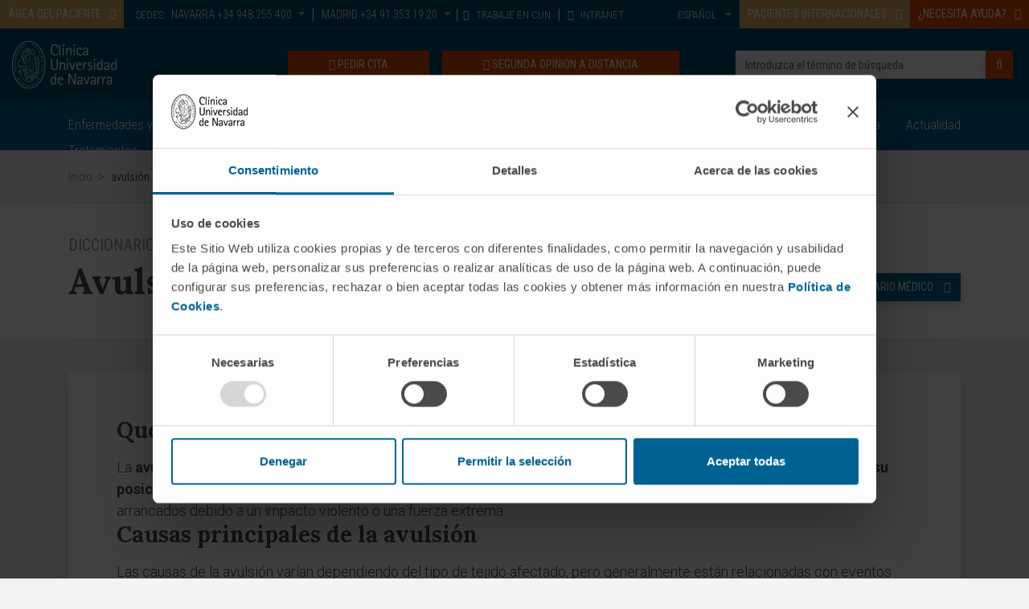

--- FILE ---
content_type: image/svg+xml;charset=UTF-8
request_url: https://www.cun.es/dam/cunnew/logo-cun-blanco.svg
body_size: 38848
content:
<svg xmlns="http://www.w3.org/2000/svg" viewBox="0 0 201.33 90.71"><defs><style>.cls-1{fill:#fff;}</style></defs><g id="Capa_2" data-name="Capa 2"><g id="Capa_1-2" data-name="Capa 1"><path class="cls-1" d="M86,12.12c0-2.31-1.38-4-3.78-4-4.56,0-5.25,4.92-5.25,8.46,0,3.9,1.11,9,6,9a7.91,7.91,0,0,0,4.92-1.71v2.43a12.35,12.35,0,0,1-5.49,1.23c-6.21,0-7.95-5.91-7.95-11.07s1.77-10.29,7.8-10.29c3.66,0,6.42,2.16,6.42,6Z"/><path class="cls-1" d="M90.93,27.18V6.48h2v20.7Z"/><path class="cls-1" d="M97.59,27.18V12.9h2V27.18Zm2-16.77H97.65l1.26-4h2.64Z"/><path class="cls-1" d="M112.2,27.18V19.26c0-1.62.24-4.65-2.1-4.65-2.85,0-4,4.44-4,6.69v5.88h-2V12.9h2v3.3h.06c.72-2.19,2-3.63,4.47-3.63s3.66,2.16,3.66,4.41v10.2Z"/><path class="cls-1" d="M118.26,9.18V6.48H121v2.7Zm.33,18V12.9h2V27.18Z"/><path class="cls-1" d="M132.3,17.25c0-1.65-.72-3-2.55-3-2.61,0-3.39,2.85-3.39,5,0,3.69,1.62,6.54,5.67,6.54a7.52,7.52,0,0,0,2.31-.3v1.62a9.86,9.86,0,0,1-3,.39c-4.92,0-7.35-3-7.35-7.8,0-3.9,1.44-7.14,5.82-7.14,3,0,4.89,1.59,4.89,4.68Z"/><path class="cls-1" d="M144.36,27.18V25.29h-.06c-.78,1.5-2.79,2.22-4.38,2.22-2.46,0-3.84-1.56-3.84-4,0-3.27,4.17-4.44,6.81-4.44A7.43,7.43,0,0,0,144.3,19v-.3c0-2.13.15-4.41-2.7-4.41-1.68,0-2.7.57-2.91,2.28h-2.28c.06-2.88,2.58-4,5.13-4,3.24,0,4.8,1.41,4.8,4.59v10ZM143.1,20.7c-1.83,0-4.68.75-4.68,3a2,2,0,0,0,2,2.07,3.76,3.76,0,0,0,3.33-2.22,5.89,5.89,0,0,0,.54-2.88Z"/><path class="cls-1" d="M81.54,55.21c-4.56,0-6.33-2.79-6.33-7v-14h2.34V47.77c0,3,.48,5.49,4.08,5.49,3.81,0,4.29-2.31,4.29-5.49V34.18h2.34v14C88.26,52.81,86.43,55.21,81.54,55.21Z"/><path class="cls-1" d="M100,54.88V47c0-1.62.24-4.65-2.1-4.65-2.85,0-4,4.44-4,6.69v5.88h-2V40.6h2v3.3h.06c.72-2.19,2-3.63,4.47-3.63s3.66,2.16,3.66,4.41v10.2Z"/><path class="cls-1" d="M105,36.88v-2.7h2.7v2.7Zm.33,18V40.6h2V54.88Z"/><path class="cls-1" d="M117.48,54.88h-2.07L110,40.6h2.19l4.2,11.28h.06l3.66-11.28h2.19Z"/><path class="cls-1" d="M125.73,46.39v.84c0,3.12,1.56,6.27,5.07,6.27a11.22,11.22,0,0,0,2.82-.39v1.68a10.88,10.88,0,0,1-3.27.42c-4.95,0-7-3.33-7-8,0-3.72,1.38-7,5.58-7,3.33,0,5,2.28,5,5.43v.69ZM128.88,42a3,3,0,0,0-3,2.7h5.73A2.64,2.64,0,0,0,128.88,42Z"/><path class="cls-1" d="M139.11,49v5.91h-2V40.6h2v2.76h.06a4.79,4.79,0,0,1,4.77-3.09v2.19C140.25,42.46,139.11,45.85,139.11,49Z"/><path class="cls-1" d="M150,55.21a13.23,13.23,0,0,1-3.9-.6V52.75a11.24,11.24,0,0,0,3.69.75c1.53,0,3.48-.42,3.48-2.31,0-1.41-1.53-2-2.58-2.58l-1.29-.69c-1.68-.9-3.24-1.68-3.24-3.87,0-2.82,2.43-3.78,4.89-3.78a14,14,0,0,1,3.36.48v1.89a9.82,9.82,0,0,0-3.33-.66c-1.11,0-2.88.48-2.88,1.86,0,1.2,1.74,1.74,2.58,2.25l1.2.72c1.74,1,3.33,1.74,3.33,4.08C155.34,54.1,152.88,55.21,150,55.21Z"/><path class="cls-1" d="M157.77,36.88v-2.7h2.7v2.7Zm.33,18V40.6h2V54.88Z"/><path class="cls-1" d="M172.17,54.88V52.45h-.06a3.86,3.86,0,0,1-3.72,2.76c-4.11,0-4.89-4-4.89-7.35,0-3.09,1-7.59,4.86-7.59a3.69,3.69,0,0,1,3.75,2.67h.06V34.18h2v20.7ZM168.87,42c-2.79,0-3,4.29-3,6.27s.33,5.25,3,5.25,3.36-3.72,3.36-5.7S171.57,42,168.87,42Z"/><path class="cls-1" d="M185.52,54.88V53h-.06c-.78,1.5-2.79,2.22-4.38,2.22-2.46,0-3.84-1.56-3.84-4,0-3.27,4.17-4.44,6.81-4.44a7.43,7.43,0,0,0,1.41-.09v-.3c0-2.13.15-4.41-2.7-4.41-1.68,0-2.7.57-2.91,2.28h-2.28c.06-2.88,2.58-4,5.13-4,3.24,0,4.8,1.41,4.8,4.59v10Zm-1.26-6.48c-1.83,0-4.68.75-4.68,3a2,2,0,0,0,2,2.07,3.76,3.76,0,0,0,3.33-2.22,5.89,5.89,0,0,0,.54-2.88Z"/><path class="cls-1" d="M199.29,54.88V52.45h-.06a3.86,3.86,0,0,1-3.72,2.76c-4.11,0-4.89-4-4.89-7.35,0-3.09,1-7.59,4.86-7.59a3.69,3.69,0,0,1,3.75,2.67h.06V34.18h2v20.7ZM196,42c-2.79,0-3,4.29-3,6.27s.33,5.25,3,5.25,3.36-3.72,3.36-5.7S198.69,42,196,42Z"/><path class="cls-1" d="M82.86,82.58V80.15H82.8a3.86,3.86,0,0,1-3.72,2.76c-4.11,0-4.89-4-4.89-7.35,0-3.09,1-7.59,4.86-7.59a3.69,3.69,0,0,1,3.75,2.67h.06V61.88h2v20.7Zm-3.3-12.9c-2.79,0-3,4.29-3,6.27s.33,5.25,3,5.25,3.36-3.72,3.36-5.7S82.26,69.68,79.56,69.68Z"/><path class="cls-1" d="M90.24,74.09v.84c0,3.12,1.56,6.27,5.07,6.27a11.22,11.22,0,0,0,2.82-.39v1.68a10.88,10.88,0,0,1-3.27.42c-5,0-7-3.33-7-8,0-3.72,1.38-7,5.58-7,3.33,0,5,2.28,5,5.43v.69Zm3.15-4.41a3,3,0,0,0-3,2.7h5.73A2.64,2.64,0,0,0,93.39,69.68Z"/><path class="cls-1" d="M119.7,82.58l-8.52-17.43h-.06V82.58H108.9V61.88h3l8.52,17.49h.06V61.88h2.22v20.7Z"/><path class="cls-1" d="M133.68,82.58V80.69h-.06c-.78,1.5-2.79,2.22-4.38,2.22-2.46,0-3.84-1.56-3.84-4,0-3.27,4.17-4.44,6.81-4.44a7.43,7.43,0,0,0,1.41-.09v-.3c0-2.13.15-4.41-2.7-4.41-1.68,0-2.7.57-2.91,2.28h-2.28c.06-2.88,2.58-4,5.13-4,3.24,0,4.8,1.41,4.8,4.59v10Zm-1.26-6.48c-1.83,0-4.68.75-4.68,3a2,2,0,0,0,2,2.07A3.76,3.76,0,0,0,133.08,79a5.89,5.89,0,0,0,.54-2.88Z"/><path class="cls-1" d="M144.84,82.58h-2.07l-5.4-14.28h2.19l4.2,11.28h.06l3.66-11.28h2.19Z"/><path class="cls-1" d="M159.15,82.58V80.69h-.06c-.78,1.5-2.79,2.22-4.38,2.22-2.46,0-3.84-1.56-3.84-4,0-3.27,4.17-4.44,6.81-4.44a7.43,7.43,0,0,0,1.41-.09v-.3c0-2.13.15-4.41-2.7-4.41-1.68,0-2.7.57-2.91,2.28H151.2c.06-2.88,2.58-4,5.13-4,3.24,0,4.8,1.41,4.8,4.59v10Zm-1.26-6.48c-1.83,0-4.68.75-4.68,3a2,2,0,0,0,2,2.07A3.76,3.76,0,0,0,158.55,79a5.89,5.89,0,0,0,.54-2.88Z"/><path class="cls-1" d="M166.35,76.67v5.91h-2V68.3h2v2.76h.06A4.79,4.79,0,0,1,171.18,68v2.19C167.49,70.16,166.35,73.55,166.35,76.67Z"/><path class="cls-1" d="M175.86,76.67v5.91h-2V68.3h2v2.76h.06A4.79,4.79,0,0,1,180.69,68v2.19C177,70.16,175.86,73.55,175.86,76.67Z"/><path class="cls-1" d="M190.59,82.58V80.69h-.06c-.78,1.5-2.79,2.22-4.38,2.22-2.46,0-3.84-1.56-3.84-4,0-3.27,4.17-4.44,6.81-4.44a7.43,7.43,0,0,0,1.41-.09v-.3c0-2.13.15-4.41-2.7-4.41-1.68,0-2.7.57-2.91,2.28h-2.28c.06-2.88,2.58-4,5.13-4,3.24,0,4.8,1.41,4.8,4.59v10Zm-1.26-6.48c-1.83,0-4.68.75-4.68,3a2,2,0,0,0,2,2.07A3.76,3.76,0,0,0,190,79a5.89,5.89,0,0,0,.54-2.88Z"/><path class="cls-1" d="M32.18,0C14.43,0,0,20.34,0,45.34S14.43,90.71,32.18,90.71,64.34,70.36,64.34,45.34,49.91,0,32.18,0ZM62.87,45.34c0,24.21-13.77,43.9-30.69,43.9S1.47,69.55,1.47,45.34,15.24,1.47,32.18,1.47,62.87,21.15,62.87,45.34Z"/><path class="cls-1" d="M19.06,76.9,15,78.46a.11.11,0,0,0-.06.07.1.1,0,0,0,0,.09l.28.29a.1.1,0,0,0,.1,0l2.7-1-1,2.76a.1.1,0,0,0,0,.1l.46.47a.07.07,0,0,0,.06,0h0a.11.11,0,0,0,.07-.06L19.18,77a.08.08,0,0,0,0-.1A.08.08,0,0,0,19.06,76.9Z"/><path class="cls-1" d="M43.28,78.73a.11.11,0,0,0-.11,0,.1.1,0,0,0,0,.1l1.17,4.3a.07.07,0,0,0,.06.07h0a.09.09,0,0,0,.06,0l.3-.25a.12.12,0,0,0,0-.11L44,80l2.59,1.29a.09.09,0,0,0,.11,0l.5-.42a.12.12,0,0,0,0-.09.08.08,0,0,0,0-.07Z"/><path class="cls-1" d="M3.71,46h0l4-1.76a.1.1,0,0,0,.06-.09.11.11,0,0,0,0-.09L3.83,42.16a.1.1,0,0,0-.09,0,.08.08,0,0,0-.05.08v.4a.08.08,0,0,0,.05.09L6.34,44,3.69,45.16a.1.1,0,0,0-.06.09v.67a.09.09,0,0,0,0,.08Z"/><path class="cls-1" d="M23.94,80.91a.09.09,0,0,0-.13,0l-.73,1.3a2.72,2.72,0,0,0-.35-.16l0-.19a8.59,8.59,0,0,0-.48-1.68,1.35,1.35,0,0,0-.56-.65,1.58,1.58,0,0,0-.26-.13,1.37,1.37,0,0,0-.39,0,.1.1,0,0,0-.09.07.12.12,0,0,0,0,.11,1.41,1.41,0,0,1,.21.18,2.69,2.69,0,0,1,.34.68c.11.31.29,1,.42,1.48a1.12,1.12,0,0,0-1,.57,1.08,1.08,0,0,0-.11.9,1.77,1.77,0,0,0,.85.9l.78.46h.07a.09.09,0,0,0,.06,0l1.9-3.37a.08.08,0,0,0,0-.08.07.07,0,0,0,0,0Zm-1.82,3-.07,0a.81.81,0,0,1-.37-1.08.71.71,0,0,1,.38-.33l.16,0a1.38,1.38,0,0,1,.62.2Z"/><path class="cls-1" d="M39.08,9.46l.07,0,3.34-2.88a.16.16,0,0,0,0-.09.1.1,0,0,0-.05-.08l-.36-.17a.09.09,0,0,0-.1,0l-2.2,1.9.06-3a.11.11,0,0,0,0-.09l-.59-.28a.07.07,0,0,0-.09,0,.14.14,0,0,0,0,.08L39,9.36a.11.11,0,0,0,0,.09Z"/><path class="cls-1" d="M43.38,11.85a.11.11,0,0,0,.14,0l2-2.21L45.71,14a.11.11,0,0,0,0,.07l.12.12.06,0h0a.09.09,0,0,0,.07,0l2.58-2.86a.09.09,0,0,0,0-.07.07.07,0,0,0,0-.06l-.27-.25a.09.09,0,0,0-.13,0l-1.79,2L46.26,9a.09.09,0,0,0,0-.07l-.4-.37a.09.09,0,0,0-.13,0l-2.58,2.86a.1.1,0,0,0,0,.14Z"/><path class="cls-1" d="M48,16.63a.07.07,0,0,0,0,.07l.36.48a.09.09,0,0,0,.07,0l.06,0,3-2.37a.11.11,0,0,0,0-.14l-.37-.48s0,0-.06,0l-.07,0-3,2.37A.09.09,0,0,0,48,16.63Z"/><path class="cls-1" d="M50.61,21.12a.09.09,0,0,0,.08.05h0l4.35-.33a.1.1,0,0,0,.08-.05.14.14,0,0,0,0-.09l-.19-.36a.08.08,0,0,0-.09-.05L52,20.51l1.74-2.36a.08.08,0,0,0,0-.1l-.3-.58a.1.1,0,0,0-.08,0,.08.08,0,0,0-.08,0L50.62,21A.09.09,0,0,0,50.61,21.12Z"/><path class="cls-1" d="M54.65,25.15,55,26a.09.09,0,0,0,.12.06l.31-.12a.11.11,0,0,0,0-.13L55.14,25l1.13-.46.48,1.24a.1.1,0,0,0,0,.06h.07l.31-.13a.1.1,0,0,0,.06-.12l-.74-1.9s0,0,0,0a.09.09,0,0,0-.07,0L52.84,25a.1.1,0,0,0-.06.13l.73,1.9a.1.1,0,0,0,.06.05h.07l.3-.12a.1.1,0,0,0,.05-.13l-.47-1.24Z"/><path class="cls-1" d="M57.67,36.13l.09,0-.09,0c-.16.42-.29.78-.61.83h-.15a.46.46,0,0,1-.39-.36.13.13,0,0,1,0-.06s0-.11,0-.17a1.45,1.45,0,0,1,.39-.84l.15-.15a.09.09,0,0,0,0-.11.07.07,0,0,0-.09-.05l-.7.11a.1.1,0,0,0-.07,0v0A1.56,1.56,0,0,0,56,36.45a1.33,1.33,0,0,0,1.17,1.24h.17c.73-.12,1-.78,1.14-1.31s.26-.77.57-.81a.33.33,0,0,1,.14,0,.42.42,0,0,1,.34.31s0,.05,0,.08a.57.57,0,0,1,0,.13,1.33,1.33,0,0,1-.33.75l-.12.14a.09.09,0,0,0,0,.11.08.08,0,0,0,.09.05l.68-.11s0,0,.07-.05v0A1.68,1.68,0,0,0,60,36a1.41,1.41,0,0,0-.38-.77,1,1,0,0,0-.88-.3C58.1,35,57.86,35.63,57.67,36.13Z"/><path class="cls-1" d="M56.47,40.64l.05.61a.09.09,0,0,0,0,.07l.06,0h0l3.8-.3a.08.08,0,0,0,.08-.1l0-.61a.08.08,0,0,0,0-.06.07.07,0,0,0-.06,0l-3.8.3A.1.1,0,0,0,56.47,40.64Z"/><path class="cls-1" d="M60.63,43.9a.11.11,0,0,0-.07,0h-.33a.11.11,0,0,0-.1.1v1.33l-3.38,0s-.05,0-.07,0a.11.11,0,0,0,0,.07V46a.11.11,0,0,0,.1.1l3.38,0v1.33a.11.11,0,0,0,0,.07l.06,0h.33a.09.09,0,0,0,.1-.1l0-3.45A.14.14,0,0,0,60.63,43.9Z"/><path class="cls-1" d="M58.65,56c-.66-.13-1.09.37-1.43.77s-.55.64-.86.57l-.14-.05a.46.46,0,0,1-.25-.48.13.13,0,0,0,0-.06,1,1,0,0,1,.05-.16,1.37,1.37,0,0,1,.65-.65l.18-.09a.11.11,0,0,0,.06-.1.11.11,0,0,0-.08-.09l-.69-.14h-.07l0,0a1.58,1.58,0,0,0-.56.92,1.29,1.29,0,0,0,.84,1.62c.73.15,1.16-.38,1.51-.82s.53-.62.81-.57l.14,0a.46.46,0,0,1,.21.42s0,0,0,.08a.65.65,0,0,1,0,.13,1.31,1.31,0,0,1-.57.58l-.16.09a.12.12,0,0,0,0,.1.11.11,0,0,0,.08.08l.67.14h0a.09.09,0,0,0,.07,0l0,0a1.68,1.68,0,0,0,.44-.87,1.46,1.46,0,0,0-.09-.85A1,1,0,0,0,58.65,56Z"/><path class="cls-1" d="M53.35,71.2a1.54,1.54,0,0,0-1.61.24c-.37.21-.72.4-1,.24a.52.52,0,0,1-.11-.1.47.47,0,0,1-.08-.54l0,0,.1-.15a1.44,1.44,0,0,1,.82-.39l.21,0a.08.08,0,0,0,.08-.07.11.11,0,0,0,0-.11l-.61-.37a.09.09,0,0,0-.07,0h0a1.53,1.53,0,0,0-.83.67,1.61,1.61,0,0,0-.24,1,1.07,1.07,0,0,0,.49.84,1.54,1.54,0,0,0,1.7-.26c.39-.23.69-.42.95-.26a.38.38,0,0,1,.14.14.41.41,0,0,1,0,.4l0,.09a.44.44,0,0,1-.08.11,1.29,1.29,0,0,1-.73.35l-.18,0a.11.11,0,0,0-.08.08.1.1,0,0,0,.05.1l.58.36h.12a1.56,1.56,0,0,0,.71-.66,1.53,1.53,0,0,0,.19-.82A1,1,0,0,0,53.35,71.2Z"/><path class="cls-1" d="M51.09,75.86a.1.1,0,0,0-.07,0,.09.09,0,0,0-.07,0l-.82,1-2.62-2.19a.09.09,0,0,0-.13,0l-.38.47a.19.19,0,0,0,0,.07.15.15,0,0,0,0,.07l2.62,2.19-.82,1a.07.07,0,0,0,0,.07.09.09,0,0,0,0,.07l.26.21a.07.07,0,0,0,.06,0,.13.13,0,0,0,.07,0l2.15-2.67a.11.11,0,0,0,0-.14Z"/><path class="cls-1" d="M39.86,81.38a.09.09,0,0,0-.12,0l-.78.33A3.61,3.61,0,0,0,37.28,83a1.92,1.92,0,0,0-.11,1.84,1.6,1.6,0,0,0,1.66,1.1,4.93,4.93,0,0,0,1.64-.44l.82-.36a.08.08,0,0,0,.05,0,.09.09,0,0,0,0-.07ZM40.24,85c-1.23.5-2,.26-2.46-.77a1.32,1.32,0,0,1-.08-.91.84.84,0,0,1,.21-.35,3.56,3.56,0,0,1,1.23-.78l.16-.07,1.15,2.79Z"/><path class="cls-1" d="M34.18,83.09l-.07,0-.59.06a.1.1,0,0,0-.09.1l.35,3.88a.21.21,0,0,0,0,.06.07.07,0,0,0,.06,0h0l.59,0a.12.12,0,0,0,.09-.11l-.35-3.87A.16.16,0,0,0,34.18,83.09Z"/><path class="cls-1" d="M28.82,82.73a2.13,2.13,0,0,0-2.58,1.63A2,2,0,0,0,26.56,86a2.35,2.35,0,0,0,1.48.88,2.32,2.32,0,0,0,.46,0,2.09,2.09,0,0,0,2.12-1.68,2,2,0,0,0-.32-1.59A2.29,2.29,0,0,0,28.82,82.73Zm1,2.33a1.82,1.82,0,0,1-.39.89,1,1,0,0,1-.67.38,1.3,1.3,0,0,1-.44,0A1.64,1.64,0,0,1,27,84.5a1.91,1.91,0,0,1,.39-.9,1,1,0,0,1,.67-.38h.18a1.18,1.18,0,0,1,.26,0,1.64,1.64,0,0,1,1.3,1.83Z"/><path class="cls-1" d="M16.06,73.72l-.19-.31s0,0-.06,0a.08.08,0,0,0-.07,0l-2.23,1.44L15,72a.1.1,0,0,0,0-.09l-.06-.11a.13.13,0,0,0-.09,0l-2.92.06,2.07-1.34a.07.07,0,0,0,0-.06.06.06,0,0,0,0-.07l-.32-.52a.11.11,0,0,0-.13,0L10.31,71.9a.09.09,0,0,0,0,.13l.2.32a.07.07,0,0,0,.08.05l3.35-.06-1.52,3a.09.09,0,0,0,0,.1l.29.47a.09.09,0,0,0,.08,0h.06L16,73.85A.09.09,0,0,0,16.06,73.72Z"/><path class="cls-1" d="M8.84,57.25l-2.9.55,2.4-3.59,0,0a.15.15,0,0,0,0-.07l0-.17a.09.09,0,0,0-.11-.08l-3.75.7-.06,0a.09.09,0,0,0,0,.07l.06.37a.09.09,0,0,0,.11.07l2.59-.48L5,57.81a.19.19,0,0,0,0,.07l.1.55s0,0,0,.06l.06,0h0l3.75-.71A.09.09,0,0,0,9,57.69L9,57.33A.1.1,0,0,0,8.84,57.25Z"/><path class="cls-1" d="M9.24,30.68a.08.08,0,0,0-.09.06A1.22,1.22,0,0,1,9,31a2.68,2.68,0,0,1-.53.54c-.26.2-.82.57-1.27.85a1.13,1.13,0,0,0-.82-.79,1,1,0,0,0-.88.17A1.77,1.77,0,0,0,5,32.87l-.2.89a.11.11,0,0,0,.08.12l3.71.84h.07a.13.13,0,0,0,.05-.06l.12-.6a.09.09,0,0,0-.07-.11l-1.44-.33a2.71,2.71,0,0,0,.06-.38l.16-.1a7.78,7.78,0,0,0,1.43-1,1.38,1.38,0,0,0,.43-.74,1.36,1.36,0,0,0,0-.3,1.69,1.69,0,0,0-.07-.39S9.27,30.67,9.24,30.68ZM6.82,33.51l-1.4-.32,0-.08c0-.2.26-.83.89-.69a.65.65,0,0,1,.42.27A1.17,1.17,0,0,1,6.82,33.51Z"/><path class="cls-1" d="M55.65,33.43a.09.09,0,0,0,.06,0h0a.11.11,0,0,0,0-.11,1.28,1.28,0,0,1,0-.28,2.54,2.54,0,0,1,.22-.72c.16-.36.56-1.07.73-1.36a1.09,1.09,0,0,0,1.08.3,1.07,1.07,0,0,0,.71-.57,1.87,1.87,0,0,0,0-1.25l-.24-.88a.1.1,0,0,0,0-.06.09.09,0,0,0-.07,0l-3.67,1a.13.13,0,0,0-.06.05.15.15,0,0,0,0,.07l.16.59a.12.12,0,0,0,0,0,.06.06,0,0,0,.07,0l1.42-.4a3,3,0,0,0,.13.36l-.1.16A8.84,8.84,0,0,0,55.34,32a1.39,1.39,0,0,0,0,.86,1.33,1.33,0,0,0,.1.28A1,1,0,0,0,55.65,33.43Zm2.32-4,0,.08c0,.2.15.86-.47,1a.65.65,0,0,1-.5,0,1.2,1.2,0,0,1-.44-.69Z"/><path class="cls-1" d="M11.88,24.1H12a.06.06,0,0,0,.06-.05l.86-1.83a.22.22,0,0,0,0-.08l-.05-.05-.3-.15a.09.09,0,0,0-.12,0l-.57,1.2-1.1-.54.41-.86a.1.1,0,0,0-.05-.13l-.3-.15a.09.09,0,0,0-.12,0l-.41.86-1.1-.54.57-1.2a.1.1,0,0,0-.05-.13l-.3-.15H9.32a.08.08,0,0,0-.05.05L8.4,22.29a.1.1,0,0,0,0,.13Z"/><path class="cls-1" d="M14,20h.07a.08.08,0,0,0,.06,0l.2-.31a.1.1,0,0,0,0-.13l-2.45-1.66,4.19-.89a.13.13,0,0,0,.06-.05l.09-.14a.1.1,0,0,0,0-.14L13,14.46a.09.09,0,0,0-.07,0,.09.09,0,0,0-.06,0l-.2.31a.09.09,0,0,0,0,.13l2.19,1.48-3.72.76a.09.09,0,0,0-.06,0l-.31.47a.15.15,0,0,0,0,.07s0,.05,0,.06Z"/><path class="cls-1" d="M17.34,12.88l0-.09,0,.09c.42-.11.79-.21,1,0a.56.56,0,0,1,.11.17.41.41,0,0,1,0,.45l-.07.08-.13.12a1.46,1.46,0,0,1-.9.16l-.2,0a.09.09,0,0,0-.1.05A.11.11,0,0,0,17,14l.5.52a.09.09,0,0,0,.07,0h0a1.49,1.49,0,0,0,1-.44,1.6,1.6,0,0,0,.48-.89,1.06,1.06,0,0,0-.27-.93,1.53,1.53,0,0,0-1.71-.19c-.43.13-.77.23-1,0A.28.28,0,0,1,16,12a.43.43,0,0,1,.05-.47l.05-.06.1-.08a1.26,1.26,0,0,1,.79-.16l.19,0a.11.11,0,0,0,.09-.06.09.09,0,0,0,0-.11l-.48-.49a.07.07,0,0,0-.08,0h0a1.55,1.55,0,0,0-.84.45,1.5,1.5,0,0,0-.39.76,1,1,0,0,0,.27.91A1.51,1.51,0,0,0,17.34,12.88Z"/><path class="cls-1" d="M21.22,11.46a.09.09,0,0,0,.08,0h.05l.49-.36s0,0,0-.06a.14.14,0,0,0,0-.07L19.64,7.84a.09.09,0,0,0-.13,0L19,8.17s0,0,0,.06a.14.14,0,0,0,0,.07Z"/><path class="cls-1" d="M24.08,7.76v0c.44,0,.82.09,1,.39a.61.61,0,0,1,0,.17.45.45,0,0,1-.25.46l0,0a.52.52,0,0,1-.16.06,1.37,1.37,0,0,1-.9-.17l-.18-.1a.11.11,0,0,0-.11,0,.09.09,0,0,0,0,.11l.28.67a.1.1,0,0,0,.06,0h0a1.33,1.33,0,0,0,.43.07,1.61,1.61,0,0,0,.63-.13,1.3,1.3,0,0,0,.82-1.64c-.3-.69-1-.75-1.53-.79s-.8-.06-.92-.35a.57.57,0,0,1,0-.14A.45.45,0,0,1,23.37,6l.07,0,.13,0a1.2,1.2,0,0,1,.79.14l.17.08a.08.08,0,0,0,.1,0,.09.09,0,0,0,0-.11l-.27-.64a.08.08,0,0,0-.07,0h0a1.55,1.55,0,0,0-.94.12,1.46,1.46,0,0,0-.62.56,1,1,0,0,0-.07,1C22.91,7.63,23.56,7.7,24.08,7.76Z"/><path class="cls-1" d="M10.14,28.55l-1.39-.48a2.83,2.83,0,0,0,.09-.37L9,27.62a8.24,8.24,0,0,0,1.52-.8,1.4,1.4,0,0,0,.52-.7,1.28,1.28,0,0,0,.07-.28,1.54,1.54,0,0,0,0-.4.1.1,0,0,0-.09-.07.09.09,0,0,0-.09.06s-.07.15-.14.24a2.46,2.46,0,0,1-.59.48c-.27.17-.87.47-1.34.7A1.15,1.15,0,0,0,8.11,26a1,1,0,0,0-.9.06,1.84,1.84,0,0,0-.7,1l-.28.87a.09.09,0,0,0,.06.12l3.6,1.25H10a.1.1,0,0,0,0-.06l.19-.57A.1.1,0,0,0,10.14,28.55ZM8.3,27.91l-1.36-.47,0-.07c.07-.2.34-.8,1-.59a.64.64,0,0,1,.39.32A1.19,1.19,0,0,1,8.3,27.91Z"/><path class="cls-1" d="M28.25,20.15a.39.39,0,0,0-.12.32.46.46,0,0,0,.44.45.45.45,0,0,0,.33-.15.44.44,0,0,0,.13-.32.5.5,0,0,0-.14-.33A.45.45,0,0,0,28.25,20.15Z"/><path class="cls-1" d="M31.3,34.68h0c-.16-.63-.31-1.19-.47-1.7a15.35,15.35,0,0,0-.62-1.68.12.12,0,0,0-.22.06,15.71,15.71,0,0,0,.22,1.77c.09.53.21,1.1.36,1.73s.31,1.19.47,1.71a16.08,16.08,0,0,0,.61,1.67.14.14,0,0,0,.11.07h0a.11.11,0,0,0,.09-.12,15.44,15.44,0,0,0-.22-1.77C31.57,35.87,31.45,35.3,31.3,34.68Z"/><path class="cls-1" d="M34.38,40.64a.11.11,0,0,0-.11.11c-.12.92-.19,1.85-.26,2.75,0,.23,0,.46,0,.7v.11c-.09,1.08-.18,2.19-.35,3.26a9.43,9.43,0,0,1-.92,3.1,3.44,3.44,0,0,1-.45.62,2.54,2.54,0,0,1-.58.45,3,3,0,0,1-1.53.31.13.13,0,0,0-.12.1.12.12,0,0,0,.08.14,3.12,3.12,0,0,0,1,.16,2.75,2.75,0,0,0,.85-.14,3.15,3.15,0,0,0,1.49-1.16,6.19,6.19,0,0,0,.8-1.67,11.61,11.61,0,0,0,.41-1.75,20.25,20.25,0,0,0,.2-3.51,26.48,26.48,0,0,0-.29-3.48A.12.12,0,0,0,34.38,40.64Z"/><path class="cls-1" d="M34.41,38.54h0a.12.12,0,0,0,.11-.1c.14-.87.24-1.73.34-2.57l0-.43c.1-.89.2-1.81.29-2.71.11-1.09.19-2,.26-2.85v0c.07-.94.15-1.9.15-2.87a.12.12,0,0,0-.1-.12.11.11,0,0,0-.13.08,22.82,22.82,0,0,0-.75,2.81c-.19.94-.33,1.9-.43,2.86s-.15,2-.15,2.91a18.46,18.46,0,0,0,.24,2.91A.13.13,0,0,0,34.41,38.54Z"/><path class="cls-1" d="M31.42,38.86a.11.11,0,0,0-.15,0,.14.14,0,0,0,0,.16,3.19,3.19,0,0,0,1.15.75,5.27,5.27,0,0,0,1.33.31,7.09,7.09,0,0,0,.81,0A9.45,9.45,0,0,0,36.42,40,11.31,11.31,0,0,0,39,39.15h0a7.55,7.55,0,0,0,2.22-1.45.12.12,0,0,0,0-.15.13.13,0,0,0-.15,0,17.78,17.78,0,0,1-2.37.92,20.49,20.49,0,0,1-2.42.62,12.34,12.34,0,0,1-2.45.28A5,5,0,0,1,31.42,38.86Z"/><path class="cls-1" d="M17.7,48.93h0a1.08,1.08,0,0,0-.5.17.13.13,0,0,0-.06.14,1.18,1.18,0,0,0,.27.47.92.92,0,0,0,.35.24.94.94,0,0,0,.37.07h.06a1.05,1.05,0,0,0,.51-.16.11.11,0,0,0,.05-.14,1.3,1.3,0,0,0-.26-.48,1,1,0,0,0-.79-.31Z"/><path class="cls-1" d="M43.15,68.89A16.1,16.1,0,0,0,43.61,67c.06-.29.11-.61.16-.93v-.06c0-.29.08-.57.13-.84a7.14,7.14,0,0,1,1.36-3.15,5.88,5.88,0,0,1,1.28-1.16,8,8,0,0,1,1.3-.7l.11.44c.09.34.18.68.28,1a.48.48,0,0,0,.92.06c.2-.52.4-1.06.6-1.65a2.7,2.7,0,0,1,.26.45,2.43,2.43,0,0,1,.2,1.07,2.55,2.55,0,0,1-.27,1,2.85,2.85,0,0,1-.6.86,5.8,5.8,0,0,1-.71.55l-.2.14a7,7,0,0,0-1,.82l-.12.13-.12.13-.2.28a6.65,6.65,0,0,0-.33.58,9.73,9.73,0,0,0-.49,1.2.5.5,0,0,0,.28.62l.58.27-.21.19-.8.72c-.32.28-.63.58-.94.87V69.9c0-.31,0-.64,0-1,0-.71,0-1.37-.05-2a.14.14,0,0,0-.11-.12.13.13,0,0,0-.13.11c-.09.62-.18,1.27-.26,2,0,.36-.08.68-.11,1l-.1,1a.4.4,0,0,0,.08.28.38.38,0,0,0,.53.06h0l.57-.46,1.1-.89.83-.69.55-.46.27-.23a.46.46,0,0,0,.13-.18.5.5,0,0,0,0-.38.53.53,0,0,0-.27-.28l-.86-.4a5.35,5.35,0,0,1,.27-.64,5.42,5.42,0,0,1,.26-.48c0-.07.09-.14.14-.21l.17-.2a6.28,6.28,0,0,1,.83-.75l.15-.12.33-.26a4.32,4.32,0,0,0,.48-.46,3.36,3.36,0,0,0,.69-1.17,3,3,0,0,0,.2-1.34,2.77,2.77,0,0,0-.42-1.27,2.38,2.38,0,0,0-.53-.6c.19-.6.38-1.23.59-2,.06-.21.12-.42.17-.64v0a1.08,1.08,0,0,0,.49-.32,1.28,1.28,0,0,0,.35-.91,1.34,1.34,0,0,0-.34-.85c.11-.5.2-.93.27-1.33a56.72,56.72,0,0,0,1-8.33c0-.6.05-1.25.05-2a1.28,1.28,0,0,0,0-2.31c0-1.25-.13-2.57-.29-4.06-.12-1.06-.28-2.16-.49-3.29a1.28,1.28,0,0,0-.48-2.39c-.2-.87-.42-1.72-.65-2.53,0,0,0,0,0-.05a.33.33,0,0,0-.18-.17.36.36,0,0,0-.25,0,22.17,22.17,0,0,1-2.27.91c-.62.21-1.29.42-2,.63-.34-1.73-.78-3.54-1.36-5.53-.26-.92-.56-1.85-.86-2.74v0c-.34-1-.68-1.9-1-2.72A10.19,10.19,0,0,0,41,16.45a5,5,0,0,0-.57-.56,1.77,1.77,0,0,0-.86-.4,1.14,1.14,0,0,0-.55.06,1.22,1.22,0,0,0-.44.28,2.75,2.75,0,0,0-.29.33c-.07.1-.15.21-.21.31a10,10,0,0,0-1.27,2.68,10.26,10.26,0,0,0-.48,2.9.12.12,0,0,0,.24,0,12.67,12.67,0,0,1,.81-2.7A11.19,11.19,0,0,1,38,18.12h0A10.43,10.43,0,0,1,38.73,17l.21-.27a.84.84,0,0,1,.19-.19.38.38,0,0,1,.3-.11.87.87,0,0,1,.39.23,3.26,3.26,0,0,1,.43.46A7.93,7.93,0,0,1,41,18.2a13,13,0,0,1,.61,1.25c.4.91.75,1.84,1,2.63.23.6.45,1.22.66,1.82.11.29.21.58.31.87l.37,1c.5,1.42,1,2.88,1.55,4.32l-.08,0c-.66.18-1.38.36-2.18.55l-.77-1.25c-.19-.31-.39-.61-.59-.92l-.25-.39c-.19-.31-.4-.62-.6-.92l-.67-1L40,25.62l0-.06h0a5.45,5.45,0,0,0-2.15-1.8,6,6,0,0,0-1.33-.46,2.62,2.62,0,0,1-1-.45,2.32,2.32,0,0,1-.7-.82,3.28,3.28,0,0,1-.2-.52l0-.11-.12-.51c-.23-.92-.44-1.75-.69-2.6-.06-.18-.14-.42-.24-.66a4,4,0,0,0-.32-.66,3.1,3.1,0,0,0-1.05-1.1,2.88,2.88,0,0,0-1.45-.4,4.94,4.94,0,0,0-1.4.21l-.22.07-.43.16a5.27,5.27,0,0,0-.63.31,4.41,4.41,0,0,0-1,.93,4.29,4.29,0,0,0-.4.58,3.28,3.28,0,0,0-.27.66,2.72,2.72,0,0,0-.05,1.39,3.06,3.06,0,0,0,.07.56c.06.19.11.37.17.54a.62.62,0,0,0,.12.19.3.3,0,0,0,.08.08l.59.43h0c0,.25.09.5.13.75s.05.25.08.38l.05.27a.39.39,0,0,0,.45.29l.56-.1a4.06,4.06,0,0,0,.79.71,2.24,2.24,0,0,0,1.23.42h.1a.3.3,0,0,0,.23-.11,3.23,3.23,0,0,0,.61-1A4.44,4.44,0,0,0,31.7,22a.12.12,0,0,0-.23-.05,4.37,4.37,0,0,1-.94,1.63,1.77,1.77,0,0,1-.79-.37,3.23,3.23,0,0,1-.72-.71l0-.05a.39.39,0,0,0-.39-.14l-.42.09a2.68,2.68,0,0,1-.07-.27c-.06-.24-.13-.49-.2-.73l0-.16a.28.28,0,0,0-.14-.18l-.47-.25-.3-.16h0l0,0-.25-.46a2.52,2.52,0,0,1-.15-.34l1.08-.25.6-.16h0l.22-.05.25,0a1.81,1.81,0,0,1,1,.24,2.37,2.37,0,0,1,.44.31v0a.42.42,0,0,0,.28.1l.17,0,.55-.29.15-.09.33.86a.31.31,0,0,0,.13.17l.32.22c.59.4,1.09.72,1.58,1a4.06,4.06,0,0,0,.27.65,3.27,3.27,0,0,0,1,1.15,1.88,1.88,0,0,0,.23.16s0,0,0,0v0a4.85,4.85,0,0,1-.58,1.46,1.66,1.66,0,0,1-1.21.67.78.78,0,0,1-.22,0h-.52a1.48,1.48,0,0,1-.63-.17,1.54,1.54,0,0,1-.73-1,.44.44,0,0,0-.7-.29h0c-.54.3-1,.57-1.44.88a9.91,9.91,0,0,0-1.42,1.12,2.72,2.72,0,0,0-.62.82,1,1,0,0,0-.08.19s0,0,0,.06l0,.07a1.42,1.42,0,0,0,0,.16c0,.05,0,.1,0,.15s0,.19-.07.29a16.72,16.72,0,0,0-.3,1.76c-.08.68-.13,1.24-.15,1.74v.12a19.92,19.92,0,0,1-2-3.21,27.26,27.26,0,0,1-1.62-4.06l-.06-.2a3,3,0,0,1-.1-.32l-.15-.53c0-.1-.05-.2-.08-.3s-.14-.51-.19-.76l-.25-1.07,0-.12c-.06-.33-.11-.65-.18-1l-.1-.53a.67.67,0,0,1,0-.34.43.43,0,0,1,.34-.3h.24a4.67,4.67,0,0,1,1,.06c.3,0,.6.12.91.19a7,7,0,0,0,.39,1.89,5.18,5.18,0,0,0,1.64,2.37.1.1,0,0,0,.15,0,.1.1,0,0,0,0-.16,5.55,5.55,0,0,1-1.21-2.38A6.49,6.49,0,0,1,25,18.54l.06-.32a1.46,1.46,0,0,0,.05-.2.56.56,0,0,0,0-.12,2.54,2.54,0,0,1,.15-.44l.06-.17a1.42,1.42,0,0,1,.08-.18l.06-.1a1.17,1.17,0,0,1,.05-.11l.09-.17.09-.13a2.9,2.9,0,0,1,.27-.41,5.55,5.55,0,0,1,.87-.91l.18-.14a2.54,2.54,0,0,1,.34-.23l.26-.16.29-.14a5.08,5.08,0,0,1,4.84.26c.08,0,.15.1.23.15l0,0,.1.07.16.12.3.26.07.06.34.35.31.38.27.41a6.19,6.19,0,0,1,.83,2.56.12.12,0,0,0,.11.11.11.11,0,0,0,.12-.11,5.72,5.72,0,0,0-.52-2.86,5.84,5.84,0,0,0-1.91-2.24,5.68,5.68,0,0,0-5.7-.47,6.06,6.06,0,0,0-3.38,5.47,8.23,8.23,0,0,0-.78-.33,5.37,5.37,0,0,0-1.13-.24h-.32a1.12,1.12,0,0,0-.38.09,1.22,1.22,0,0,0-.56.54,1.36,1.36,0,0,0-.17.75c0,.13,0,.25,0,.37a1.5,1.5,0,0,1,0,.2l0,.1c0,.34.07.69.12,1l.21,1.11c0,.27.11.53.17.78a3.38,3.38,0,0,1,.08.34l.15.55c0,.12.07.24.11.36l.06.18a18.66,18.66,0,0,0,1.85,4.16,12.78,12.78,0,0,0,2.67,3.26c0,.33,0,.75,0,1.17,0,.88,0,1.76,0,2.63l-.25-.4c-.51-.8-1.07-1.56-1.5-2.14s-1-1.32-1.63-2a.46.46,0,0,0-.44-.15c-.06-.15-.13-.3-.19-.46l-.12-.26-.21-.49L21.8,30l-.23-.48c-.11-.23-.23-.46-.35-.69v0a.43.43,0,0,0-.37-.23h0c-.46,0-1,0-1.53.05-.33-1.12-.68-2.23-1-3.3-.3-.91-.72-2.11-1.21-3.3a.13.13,0,0,0-.14-.07.11.11,0,0,0-.08.14c.23,1.27.52,2.5.76,3.44s.54,2.07.85,3.13a.52.52,0,0,0-.42.44c-.07.5-.13.94-.17,1.34v0a.46.46,0,0,0,.06.28c.15.29.32.6.5.92s.35.61.54.91l0,0a.32.32,0,0,0,.21.15l.41.09c1.35,4.55,2.79,9.33,3.85,12.79,1.13,3.65,2,6.46,2.87,9.12a.19.19,0,0,0,.18.14h.06a.2.2,0,0,0,.14-.2l0-2.23a.14.14,0,0,0-.05-.1.18.18,0,0,0-.1,0h0l-.39.16c-.58-2.12-1.21-4.37-2-7.06-1-3.5-3.24-11.1-3.66-12.43h.1l.28,0c.38,1.54.77,3.13,1.29,4.67.24.7.52,1.52.86,2.31a11.26,11.26,0,0,0,1.17,2.21l.09.13a6.32,6.32,0,0,0,.74.9,3.72,3.72,0,0,0,.55.41,1.76,1.76,0,0,0,.69.27,1.48,1.48,0,0,0,.42,0l.34-.08a3.73,3.73,0,0,0,.62-.28,4.57,4.57,0,0,0,1-.82,8.31,8.31,0,0,0,1.36-2.11,5.12,5.12,0,0,0,.35-1.21,8.27,8.27,0,0,0,.15-1.23.11.11,0,0,0-.1-.12.11.11,0,0,0-.13.1A11.2,11.2,0,0,1,30,39.35a5.29,5.29,0,0,1-.4,1.1,7.65,7.65,0,0,1-1.43,1.84,4,4,0,0,1-.89.64,2.67,2.67,0,0,1-.49.18,1.2,1.2,0,0,1-.24,0,.42.42,0,0,1-.19,0,1.76,1.76,0,0,1-.8-.52,5,5,0,0,1-.57-.76l-.1-.17a10.38,10.38,0,0,1-1-2.06c-.31-.8-.57-1.54-.8-2.26-.47-1.48-.88-3-1.22-4.37l.32-.22.33-.23c.41.47.84,1,1.39,1.63s1.07,1.34,1.58,2c.28.38.52.72.73,1a9.62,9.62,0,0,1,.62,1.09A1.39,1.39,0,0,1,27,39.41a1.13,1.13,0,0,1-.35.43,3.23,3.23,0,0,1-.52.31.11.11,0,0,0-.06.15.11.11,0,0,0,.14.07,2.84,2.84,0,0,0,.62-.27,1.34,1.34,0,0,0,.52-.51,1.24,1.24,0,0,0,.12-.77,3.3,3.3,0,0,0-.18-.68,9.76,9.76,0,0,0-.67-1.41l.33-3.12.05-.46c.05-.41.1-.83.16-1.25s.15-1.1.24-1.7.21-1.14.33-1.65c0-.09,0-.17.07-.25a1,1,0,0,0,0-.14s0-.08,0-.12a.19.19,0,0,0,0-.07.08.08,0,0,0,0-.06.49.49,0,0,1,0-.07l0,0a1,1,0,0,1,.14-.22l.08-.09a1.8,1.8,0,0,1,.19-.2,11.34,11.34,0,0,1,1.27-1l.94-.64a3,3,0,0,0,.23.35,2.22,2.22,0,0,0,1.78.83l.33,0H33l.14,0a1.57,1.57,0,0,0,.3-.05,2.36,2.36,0,0,0,.87-.38,2.2,2.2,0,0,0,.63-.72,4.54,4.54,0,0,0,.39-1.68,3.63,3.63,0,0,0,.93.31,5.8,5.8,0,0,1,1.14.36A4.9,4.9,0,0,1,39.32,26v0l0,0,0,0,.88,1.13.36.47.58.75c.11.14.22.27.32.41s.42.54.64.8.56.7.85,1.06l-.73.15-.43.1-1.21.23h0l0,0h0l0,0a.17.17,0,0,0,0,.05v.05h0l1.87,7.49,1.89,7.57c.21.8.41,1.61.62,2.41.43,1.71.87,3.47,1.33,5.2l.2.78,1,3.94a7.34,7.34,0,0,0-3.24,1.17,6.68,6.68,0,0,0-2.37,2.94l-.16.43a1.86,1.86,0,0,0-.1.31.83.83,0,0,0,0,.15l-.05.15a2.81,2.81,0,0,1-.08.31l-.09.43c-.14.6-.27,1.18-.41,1.73A12.9,12.9,0,0,1,40.41,68a6.68,6.68,0,0,1-.37.77c-.09.17-.2.33-.29.48-.27-.22-.54-.42-.78-.59.09-.48.18-1,.26-1.44.11-.68.19-1.24.26-1.77A31,31,0,0,0,39.75,62a13.56,13.56,0,0,0,.49-2,16.1,16.1,0,0,0,.21-2.08,20.71,20.71,0,0,0,0-2.09,14,14,0,0,0-.18-1.6l.06,0a2.33,2.33,0,0,0,.28-.26,3.31,3.31,0,0,0,.76-1.28,7.19,7.19,0,0,0,.26-2.75c0-.32-.06-.64-.09-.94,0-.13,0-.25,0-.38a11.92,11.92,0,0,0-.24-1.27v0c-.21-.92-.46-1.81-.67-2.55-.44-1.57-.94-3.21-1.53-5a.11.11,0,0,0-.14-.08.13.13,0,0,0-.09.15c.38,1.5.81,3.28,1.23,5.08.18.81.38,1.67.55,2.54a12.53,12.53,0,0,1,.18,1.25c0,.12,0,.25,0,.38,0,.31,0,.61.05.91a6.18,6.18,0,0,1-.3,2.41,2.54,2.54,0,0,1-.58.93l-.2.17-.09.07-.15.11a4.33,4.33,0,0,1-.51.31,11.41,11.41,0,0,1-2.28.93,14.75,14.75,0,0,1-2.42.54,8.28,8.28,0,0,1-2.4,0,5.14,5.14,0,0,1-2.16-.88,5,5,0,0,1-.85-.8,4.43,4.43,0,0,1-.34-.46c-.09-.16-.18-.34-.26-.52a5.56,5.56,0,0,1-.38-2.36,5,5,0,0,1,.22-1.17,3.71,3.71,0,0,1,.22-.55,1.74,1.74,0,0,1,.1-.19c.06-.14.13-.27.19-.4.38-.81.73-1.63,1.06-2.39.79-1.87,1.41-3.42,1.95-4.85a.12.12,0,0,0-.06-.16.11.11,0,0,0-.15.06l-2.3,4.68c-.37.74-.77,1.54-1.18,2.31-.06.13-.13.25-.2.37l-.1.2a4.27,4.27,0,0,0-.29.65A5.56,5.56,0,0,0,27,50.27,6.35,6.35,0,0,0,27.42,53a6.67,6.67,0,0,0,.31.66,4.25,4.25,0,0,0,.41.59c.13.17.28.33.42.48a11,11,0,0,0-.23,1.32,12.76,12.76,0,0,0-.1,1.8,11.86,11.86,0,0,0,.14,1.8,12.5,12.5,0,0,0,.36,1.71c-.05.63-.05,1.24,0,1.76s0,1.14.07,1.81.09,1.26.14,1.79.09.86.16,1.43c-.39.18-.73.34-1,.5-.45-.7-.92-1.44-1.34-2.2A26.63,26.63,0,0,1,25.46,64l-.05-.13A11.69,11.69,0,0,0,26.3,63a3.08,3.08,0,0,0,.54-.77c.07-.16.12-.31.17-.46l0-.14c0-.1.05-.2.06-.3a6.56,6.56,0,0,0,0-1.73A12,12,0,0,0,26.85,58c-.05-.23-.12-.51-.19-.8l-.22-.79a.4.4,0,0,0-.18-.24.39.39,0,0,0-.55.14l-.49.84-.21.34s0-.06,0-.09l.11-.44.07-.44a9.06,9.06,0,0,0,.06-1.8,8.59,8.59,0,0,0-.11-.89,6.13,6.13,0,0,0-.19-.9.52.52,0,0,0-.18-.27.5.5,0,0,0-.7.12l-1.2,1.69-.12.17c-.16.22-.31.43-.47.61l-.38.4c-.21-.45-.43-.88-.67-1.29a10.19,10.19,0,0,0-1-1.42l.53-.1a.19.19,0,0,0,.14-.12c.13-.26.26-.52.38-.78l.09-.19c.16-.32.31-.65.46-1a.33.33,0,0,0-.14-.43l-.28-.14.39-.81.27-.58a.57.57,0,0,0,0-.14.44.44,0,0,0-.09-.31.4.4,0,0,0-.28-.16h0L20.35,48,19.64,48,17.15,47l-2.57-.92a.47.47,0,0,0-.49.11l-.61.6-.16.15-.15-.23a4.05,4.05,0,0,1-.21-.35l0,0-.07-.11a2.75,2.75,0,0,1-.14-.3l-.09-.2a2.14,2.14,0,0,1-.1-.22l-.15-.43a6.89,6.89,0,0,1,0-3.61A13.5,13.5,0,0,1,13.85,38c.28-.47.57-.93.86-1.35l.39,1a.13.13,0,0,0,.12.08.12.12,0,0,0,.1-.08l.34-1,.06-.15c0-.14.1-.27.14-.41a5.42,5.42,0,0,0,.25-1.32.14.14,0,0,0-.07-.12h0l-.07,0A9.5,9.5,0,0,0,14.43,36a13.25,13.25,0,0,0-1.27,1.54,10.89,10.89,0,0,0-1.76,3.66,7.26,7.26,0,0,0-.22,2.09,5.87,5.87,0,0,0,.43,2.06,6.2,6.2,0,0,0,1.08,1.76l.23.25-.73.72,0,.06a.43.43,0,0,0-.07.33.41.41,0,0,0,.17.28l1.48,1.06c.12.37.23.67.34,1a5.45,5.45,0,0,0,.25.55,2.12,2.12,0,0,0,.17.27,1,1,0,0,0,.29.26,5,5,0,0,0,1.06.41h0l.11,0c0,.59.08,1.18.14,1.76,0,.29.05.58.08.87,0,.11,0,.21,0,.31s0,.17,0,.28-.07.4-.12.62a6.75,6.75,0,0,0-.12.72.89.89,0,0,1,0,.11l-.83-.21L14,56.51a.51.51,0,0,0-.36.07l-.91.6,0,0a1.73,1.73,0,0,0-.41.4,1.61,1.61,0,0,0-.27.6.12.12,0,0,0,0,.1.1.1,0,0,0,.08,0,1.59,1.59,0,0,0,.55,0v0c.06.23.11.46.16.69l0,0a1,1,0,0,0-.3.32,1.13,1.13,0,0,0-.15.52.12.12,0,0,0,.08.12,1,1,0,0,0,.53,0,.27.27,0,0,0,.12,0h0l.24,1v0a.49.49,0,0,0,.64.31L15.15,61c.06.4.13.8.2,1.2.1.56.21,1.17.36,1.8a6.72,6.72,0,0,0,.26.92c.1.28.23.56.35.82v0c.27.58.53,1.12.8,1.64h0a.28.28,0,0,0,.23.15.27.27,0,0,0,.12,0l1-.53,1-.55a.12.12,0,0,0,.05-.15.11.11,0,0,0-.14-.07l-1.1.38-.84.31-.07-.17c-.15-.42-.32-.85-.47-1.27s-.21-.58-.29-.83a8.39,8.39,0,0,1-.18-.84c-.05-.3-.1-.6-.14-.88l-.13-.89c-.05-.42-.11-.84-.16-1.25L16,60.27a.29.29,0,0,0,0-.09.48.48,0,0,0-.62-.31l-1.19.41c-.19-.79-.4-1.63-.61-2.48h0l.44-.32.9.18.94.18.44.67.25.39c.24.36.49.77.76,1.23s.51.88.69,1.25c.05.11.09.22.13.32l.06.2c0,.05,0,.1,0,.14l.21.7a.12.12,0,1,0,.23-.05l-.12-.83a2.51,2.51,0,0,0,0-.27c0-.11-.06-.24-.1-.38-.16-.48-.37-.93-.57-1.38s-.46-.92-.67-1.31-.3-.55-.43-.79c.05-.11.08-.21.12-.31A2.58,2.58,0,0,0,17,57a5.43,5.43,0,0,1,.08-.63,5.33,5.33,0,0,0,.07-.75,2.87,2.87,0,0,0,0-.41c0-.12,0-.25-.07-.36a16.14,16.14,0,0,0-.73-2.43l.67.15a.12.12,0,0,0,.13-.09.11.11,0,0,0-.07-.14l-1-.42c-.16-.08-.33-.15-.49-.24a2.13,2.13,0,0,1-.44-.26.25.25,0,0,1-.11-.12,1,1,0,0,1-.1-.21l-.18-.51c-.1-.32-.19-.68-.27-1.06a.34.34,0,0,0-.13-.2l-1.09-.9.42-.39.32.24.27.19a.12.12,0,0,0,.16-.18L14,47.88l-.13-.15.21-.19.43-.39,2.27.84c.83.3,1.7.61,2.57.9h0l.1,0,.74,0,.86.06-.46,1.18v0a.36.36,0,0,0,.2.45l.32.14-.25.7-.06.17c-.09.25-.17.5-.26.76-.41.13-.75.25-1.07.37a.12.12,0,0,0-.08.14.12.12,0,0,0,.13.09L20,53a9.54,9.54,0,0,0,.4,1.77c.16.53.46,1.27.68,1.79l-.19.23a3.14,3.14,0,0,0-.33.48,2.7,2.7,0,0,0-.24.55A5.15,5.15,0,0,0,20.23,60a.12.12,0,0,0,.23,0A6.91,6.91,0,0,1,20.92,58a2.31,2.31,0,0,1,.54-.73c.22-.22.47-.44.71-.66l.09-.08c.23-.2.47-.42.71-.66a6.93,6.93,0,0,0,.67-.8l0,0c.18-.23.36-.48.58-.78,0,.17,0,.35.07.52a10.18,10.18,0,0,1,.08,1.64,8.72,8.72,0,0,1-.22,1.62,8,8,0,0,1-.57,1.56.12.12,0,0,0,0,.15.11.11,0,0,0,.15,0c.22-.19.45-.41.72-.69s.4-.44.58-.66l.08-.09c.2-.23.38-.47.56-.7l.06-.08,0,0,.12.66c.09.55.15,1.06.19,1.54a7.13,7.13,0,0,1,0,1.49.78.78,0,0,1,0,.21.6.6,0,0,0,0,.12l-.09.27,0,0a2.54,2.54,0,0,1-.36.54c-.27.32-.57.62-.9.94l-.28.28a7.59,7.59,0,0,0-1,1.17,2,2,0,0,0-.12.21l0,.06a1,1,0,0,0-.07.15l0,.06-.06.17h0a2.25,2.25,0,0,0-.05.22,5.08,5.08,0,0,0,0,.87c0,.23,0,.46,0,.68s.05.62.05.93a.1.1,0,0,0,.1.11.11.11,0,0,0,.13-.09,9.31,9.31,0,0,0,.18-1.29l0-.33a6.77,6.77,0,0,1,.13-.74s0-.09,0-.13l.09-.18a.25.25,0,0,1,0-.07.21.21,0,0,0,0-.06,1.47,1.47,0,0,1,.1-.13,5.16,5.16,0,0,1,.5-.53A11.37,11.37,0,0,0,25.9,67a9.55,9.55,0,0,0,1.8,1.84l-.65.38,0,0a3.86,3.86,0,0,0-.38.29l-.19.2c-.05.08-.11.15-.15.22a2.66,2.66,0,0,0-.39,1,3.2,3.2,0,0,0-.08.48v0a2,2,0,0,0,0,.27,1,1,0,0,0,.12.43,1.2,1.2,0,0,0,.25.31,2.68,2.68,0,0,0,.23.17l.1.06s.11,0,.16.08a1.11,1.11,0,0,0,.3.08,3,3,0,0,0,1,0,3.07,3.07,0,0,0,1-.28,1.24,1.24,0,0,0,.27-.17,1.45,1.45,0,0,0,.21-.22,4.35,4.35,0,0,0,.28-.41l.05-.08.16-.27a1.76,1.76,0,0,1,.14-.16l0,0,.71-.37c.22-.13.49-.28.76-.47a2.2,2.2,0,0,0,.39-.32,1.23,1.23,0,0,0,.34-.58,2.32,2.32,0,0,0,0-.82,4.83,4.83,0,0,1,.72-.13,4.52,4.52,0,0,1,.89,0,5,5,0,0,1,.87.2,6.09,6.09,0,0,1,.65.27c0,.06,0,.12,0,.19a3.53,3.53,0,0,0,0,.89,1.38,1.38,0,0,0,.15.52,1.05,1.05,0,0,0,.41.45h0l.3.16.12.06a4.61,4.61,0,0,1-.18,1.23,4.37,4.37,0,0,1-.69,1.36,7.11,7.11,0,0,1-.49.6,5.65,5.65,0,0,1-.55.54,6.52,6.52,0,0,1-1.22.88,5.59,5.59,0,0,1-2.85.66,9.47,9.47,0,0,1-1.49-.2A11.71,11.71,0,0,1,27.41,76a12.53,12.53,0,0,1-5-3.59,35.83,35.83,0,0,1-3.75-5.19.12.12,0,0,0-.15,0,.13.13,0,0,0-.06.16A23.53,23.53,0,0,0,20,70.23a22.26,22.26,0,0,0,1.85,2.71,14.51,14.51,0,0,0,2.35,2.35,10.85,10.85,0,0,0,2.91,1.64,11.91,11.91,0,0,0,1.61.46,8.78,8.78,0,0,0,1.66.19h0a6.21,6.21,0,0,0,3.26-.9,5.82,5.82,0,0,0,.5-.35,3.41,3.41,0,0,0,1.61.72A3.89,3.89,0,0,0,38,76.71a5.26,5.26,0,0,0,1.74-1.35,6.37,6.37,0,0,0,1-1.53h.12a1.53,1.53,0,0,0,.29-.07,1.24,1.24,0,0,0,.5-.37,1.57,1.57,0,0,0,.16-.29,2.38,2.38,0,0,0,.07-.29,2.92,2.92,0,0,0,0-.89v0a12.41,12.41,0,0,0,.68-1.21A14.57,14.57,0,0,0,43.15,68.89ZM32.49,20.25l-.19-.17-.22-.72-.17-.54,0-.06a.43.43,0,0,0-.58-.18l-.6.33-.26.15a3,3,0,0,0-.39-.24,2.36,2.36,0,0,0-1.42-.21,1.51,1.51,0,0,0-.35.08,2.23,2.23,0,0,0-.31.12h0l-.56.26c-.34.16-.65.32-.95.48a2.68,2.68,0,0,1,.21-1,2.91,2.91,0,0,1,.69-1,3.5,3.5,0,0,1,1-.72,4,4,0,0,1,.55-.23l.38-.1.21-.06a4.4,4.4,0,0,1,1.18-.11,2.16,2.16,0,0,1,1,.33,2.3,2.3,0,0,1,.71.81,3.37,3.37,0,0,1,.24.54c.07.18.12.36.18.55v0c.24.83.44,1.67.64,2.53C33.15,20.83,32.84,20.55,32.49,20.25ZM21.79,31.86c-.31.2-.61.41-.91.62a.37.37,0,0,0-.13.12l-.45-.2-.16-.07-.31-.13-.32-.13-.35-.85c-.12-.27-.24-.54-.37-.81.05-.26.09-.52.13-.79.59,0,1.14-.09,1.68-.15h0c.09.14.18.29.28.43l.3.44c.06.07.11.15.17.23s.2.29.31.43.11.15.17.23l.3.38ZM50.6,56.2a.46.46,0,0,1-.35.16.43.43,0,0,1-.35-.14.48.48,0,0,1-.16-.36.51.51,0,0,1,.5-.52.48.48,0,0,1,.34.14.48.48,0,0,1,.16.36A.54.54,0,0,1,50.6,56.2Zm.86-10.94h0c-.08,1.41-.2,2.79-.36,4.11s-.39,2.74-.65,4.07c-.07.34-.15.7-.24,1.14h-.15c-.24-1.25-.53-2.58-.87-4.07-.44-1.9-.9-3.76-1.37-5.55l-.16-.61h0l.15-.13a1.32,1.32,0,0,0,.34-.91l.12,0c.4,0,.87-.12,1.33-.2l1.3-.23a1.2,1.2,0,0,0,.64.49C51.52,44.08,51.5,44.69,51.46,45.26ZM47,42.08c-.25-.92-.5-1.78-.74-2.61h0c-.47-1.56-.9-2.95-1.34-4.24a1.77,1.77,0,0,0,.32-.21c.35.46.65.85.95,1.2s.48.59.72.87l.17.21c.25.3.52.61.78.9l.13.16c.62.71,1.26,1.42,1.86,2.08.33.36.67.72,1,1a1.33,1.33,0,0,0-.19.58l-1.23.35-1.29.39-.12,0A1.24,1.24,0,0,0,47,42.08Zm.36,1.25a.47.47,0,0,1-.14.36.46.46,0,0,1-.35.16.5.5,0,0,1-.36-.14.52.52,0,0,1,0-.72.47.47,0,0,1,.36-.16A.51.51,0,0,1,47.39,43.33Zm4.53-1.7a.51.51,0,0,1,.5.5.5.5,0,0,1-.49.52h0a.45.45,0,0,1-.35-.13.48.48,0,0,1-.16-.36.5.5,0,0,1,.13-.37A.51.51,0,0,1,51.92,41.63Zm-1.24-9.47a.5.5,0,0,1,.87.34.5.5,0,0,1-.49.52.45.45,0,0,1-.36-.14.51.51,0,0,1-.15-.35A.5.5,0,0,1,50.68,32.16Zm.22,1.62c.16,1,.29,2,.41,3.23s.19,2.5.22,3.75c-.29-.32-.6-.68-.92-1-.6-.66-1.25-1.35-1.91-2l-.14-.15-.84-.85-.19-.19-.8-.79-1.18-1.1a1.06,1.06,0,0,0,.12-.43c.92-.23,1.73-.44,2.47-.65.59-.17,1.19-.34,1.76-.53a1.37,1.37,0,0,0,.29.42A1.22,1.22,0,0,0,50.9,33.78ZM47.4,54.87l-.26-.94c-.46-1.69-.94-3.41-1.4-5.07-.23-.8-.45-1.61-.68-2.41l-4.25-15,1.09-.15.44-.07.79-.13c.91-.17,1.71-.34,2.44-.51.89-.21,1.68-.42,2.41-.64.35-.11.77-.24,1.19-.39l.83-.31c.19.8.34,1.49.48,2.14a1.2,1.2,0,0,0-.34.25,1.34,1.34,0,0,0-.34.89L48,32.85c-.75.15-1.57.33-2.49.54a1.57,1.57,0,0,0-.2-.25,1.24,1.24,0,0,0-.89-.35,1.28,1.28,0,0,0,0,2.55h.12c.26,1.34.56,2.76.93,4.35.2.85.4,1.71.63,2.65l-.13.12a1.28,1.28,0,0,0-.34.92,1.3,1.3,0,0,0,.39.89,1.19,1.19,0,0,0,.65.33v0l.16.61c.47,1.79,1,3.64,1.53,5.5.44,1.48.85,2.79,1.25,4a1.29,1.29,0,0,0,0,2.23c0,.16-.08.32-.13.48-.25.91-.49,1.71-.74,2.45C48.32,58.22,47.85,56.52,47.4,54.87ZM44.93,34.06a.49.49,0,0,1-.13.36.5.5,0,0,1-.35.16h0a.5.5,0,0,1-.36-.14.52.52,0,0,1-.16-.36.54.54,0,0,1,.14-.36.48.48,0,0,1,.36-.16.52.52,0,0,1,.35.14A.48.48,0,0,1,44.93,34.06ZM32.07,62.32c0,.33-.07.61-.11.87s-.1.5-.18.84l-.06.25a15,15,0,0,0-.34,1.54,12.49,12.49,0,0,0-.14,1.85v0c0,.18.05.34.08.5l.06.36a1.68,1.68,0,0,1,0,.65.56.56,0,0,1-.08.16,2.09,2.09,0,0,1-.28.2l-.69.41-.55.28-.23.13a1.44,1.44,0,0,0-.41.41l0,0-.19.3-.05.09a2.11,2.11,0,0,1-.2.29l-.08.09-.09,0a2,2,0,0,1-.65.17,2.17,2.17,0,0,1-.68,0l-.11,0h0l-.08,0a.53.53,0,0,1-.13-.1.83.83,0,0,1,0-.12,3.18,3.18,0,0,1,.06-.37,1.75,1.75,0,0,1,.24-.62,1.41,1.41,0,0,1,.46-.45l.69-.41c.48-.26,1-.51,1.49-.74a.49.49,0,0,0,.27-.51c-.1-.68-.18-1.24-.24-1.76s-.13-1.2-.19-1.76-.1-1.23-.13-1.77c0-.26,0-.57,0-.88s0-.63,0-.88a.5.5,0,0,0,0-.12A11.63,11.63,0,0,1,29,59.58a12.3,12.3,0,0,1-.24-1.72,12.58,12.58,0,0,1,0-1.74c0-.43.05-.79.09-1.12a4.11,4.11,0,0,0,.35.27,5.92,5.92,0,0,0,2.54,1.08,9.89,9.89,0,0,0,1.22.13,6.06,6.06,0,0,1-.06.64c0,.36-.08.75-.15,1.14s-.13.75-.22,1.12a6.11,6.11,0,0,1-.35,1,.31.31,0,0,0,0,.13v0A13,13,0,0,1,32.07,62.32Zm3.67.26a12.1,12.1,0,0,0,0,1.81h0l.12,1.75c0,.53,0,1.08,0,1.63l-.12.29c0,.12-.09.24-.13.37h0a1.81,1.81,0,0,0-.41-.42A2.37,2.37,0,0,0,34,67.56a1.56,1.56,0,0,0-.31,0,2.15,2.15,0,0,0-.91.19,1.78,1.78,0,0,0-.59.41l0-.12c0-.14-.05-.27-.07-.39a14.26,14.26,0,0,1,.08-1.7,13.28,13.28,0,0,1,.27-1.46l.05-.26a10.31,10.31,0,0,0,.22-1.84,12.09,12.09,0,0,0,0-1.78A7.14,7.14,0,0,0,33,59.5c.08-.42.13-.84.16-1.18a18.25,18.25,0,0,0,.06-1.84,9.64,9.64,0,0,0,1.19-.08c.41-.06.84-.13,1.3-.24,0,.69,0,1.4,0,2.11s.14,1.67.28,2.59A12,12,0,0,0,35.74,62.58Zm3.37,12.17h0a7.43,7.43,0,0,1-1.57,1,4.27,4.27,0,0,1-1.74.42A4.49,4.49,0,0,1,34.51,76,7.42,7.42,0,0,0,36,74.27a4.47,4.47,0,0,0,.62-1.6,4.4,4.4,0,0,0,0-1.21l.06,0,.5.24a1.15,1.15,0,0,1,.2.13.93.93,0,0,1,.1.16,1.74,1.74,0,0,0,.1.19,3.17,3.17,0,0,0,.27.5,1.07,1.07,0,0,0,.21.23l.08.06.13.08a2.91,2.91,0,0,0,.35.18c.23.11.46.21.7.3a5.66,5.66,0,0,0,.75.2l.08,0C39.82,74.12,39.47,74.45,39.11,74.75Zm1.7-2.09,0,.06v0s0,0-.07.05h-.13a1.35,1.35,0,0,1-.29,0,4.23,4.23,0,0,1-.62-.17,5.36,5.36,0,0,1-.6-.24l-.28-.14-.08,0,0,0a2.64,2.64,0,0,1-.19-.35l-.12-.23,0-.05a1.51,1.51,0,0,0-.28-.38,1.89,1.89,0,0,0-.37-.24l0,0c-.23-.12-.44-.21-.68-.31l-.32-.14a1.47,1.47,0,0,1-.25-.12l0,0a.12.12,0,0,1-.07-.07.64.64,0,0,1,0-.19,2.14,2.14,0,0,1,0-.6,4.62,4.62,0,0,1,.16-.67c0-.12.07-.23.11-.34l.14-.36a.33.33,0,0,0,0-.15c0-.53,0-1.1-.09-1.79l-.17-1.75a11.2,11.2,0,0,1,0-1.71,11.88,11.88,0,0,1,.2-1.69h0a.24.24,0,0,0,0-.12c-.09-.41-.18-.84-.25-1.29s-.14-.91-.2-1.29-.1-.86-.14-1.31c0-.26,0-.53-.07-.83l1-.28a12.9,12.9,0,0,0,2.45-1.05l.53-.34c0,.42,0,.88,0,1.41s0,1.37-.11,2a16.94,16.94,0,0,1-.31,2A12.53,12.53,0,0,1,39,61.77a.28.28,0,0,0,0,.13,30.22,30.22,0,0,1-.37,3.46c-.11.69-.2,1.22-.29,1.72s-.23,1.2-.35,1.71a.49.49,0,0,0,.19.5c.39.3.76.59,1.1.87l.25.22a1.47,1.47,0,0,1,.22.21c.15.16.3.34.45.52s.28.37.39.54a1.48,1.48,0,0,1,.15.25.52.52,0,0,1,.07.21A1.67,1.67,0,0,1,40.81,72.66Zm1.07-2.22c-.09.31-.19.61-.3.93a2.45,2.45,0,0,0-.18-.29,5.74,5.74,0,0,0-.46-.61,6.77,6.77,0,0,0-.49-.56,2,2,0,0,0-.29-.29L40,69.48a5.09,5.09,0,0,0,.4-.41,5,5,0,0,0,.55-.75,9.1,9.1,0,0,0,.78-1.69c.2-.54.36-1.08.54-1.73l.11-.44a2.58,2.58,0,0,0,.08-.26s0-.1,0-.14,0-.11,0-.16l.08-.24.16-.4a6.93,6.93,0,0,1,1.93-2.64A10.52,10.52,0,0,1,47.54,59c.06.24.13.47.19.71l0,.15a6.52,6.52,0,0,0-1.52.46h0a5.05,5.05,0,0,0-1.59,1.13,5.76,5.76,0,0,0-1.13,1.64,8.12,8.12,0,0,0-.6,1.88c-.07.39-.12.75-.17,1.11s-.06.5-.1.75c-.09.58-.19,1.17-.32,1.8A18,18,0,0,1,41.88,70.44Z"/><polygon class="cls-1" points="57.66 51.49 58.43 51.23 57.66 51.49 57.66 51.49"/><path class="cls-1" d="M60.24,51.38l-3.66-2.1h-.09a.09.09,0,0,0-.05.08l0,.4a.09.09,0,0,0,.05.1l1,.59-.13,1.36-1.15.38a.1.1,0,0,0-.06.08l-.06.66a.09.09,0,0,0,0,.09l.06,0h0l4.14-1.4a.13.13,0,0,0,.07-.09.12.12,0,0,0,0-.09Zm-2.33.24.08-.88.24.13.71.4Z"/><path class="cls-1" d="M4,50l4,1.43a.1.1,0,0,0,.09,0,.09.09,0,0,0,0-.09l0-.4A.11.11,0,0,0,8,50.87l-1.14-.4-.11-1.36,1.06-.58a.07.07,0,0,0,0-.09l0-.66a.1.1,0,0,0,0-.08H7.66L3.82,49.8a.09.09,0,0,0,0,.09.1.1,0,0,0,.07.08Zm2.25-.65.07.89-.26-.09-.76-.27Z"/><path class="cls-1" d="M4.13,38.4l3.62,2.16h.09a.09.09,0,0,0,0-.08l0-.4a.1.1,0,0,0,0-.1l-1-.61L7,38l1.15-.37a.1.1,0,0,0,.07-.08l.07-.66a.08.08,0,0,0,0-.08l-.06,0h0L4,38.14a.08.08,0,0,0-.07.08.08.08,0,0,0,.05.09Zm2.33-.21-.1.89-.24-.14-.7-.42Z"/></g></g></svg>